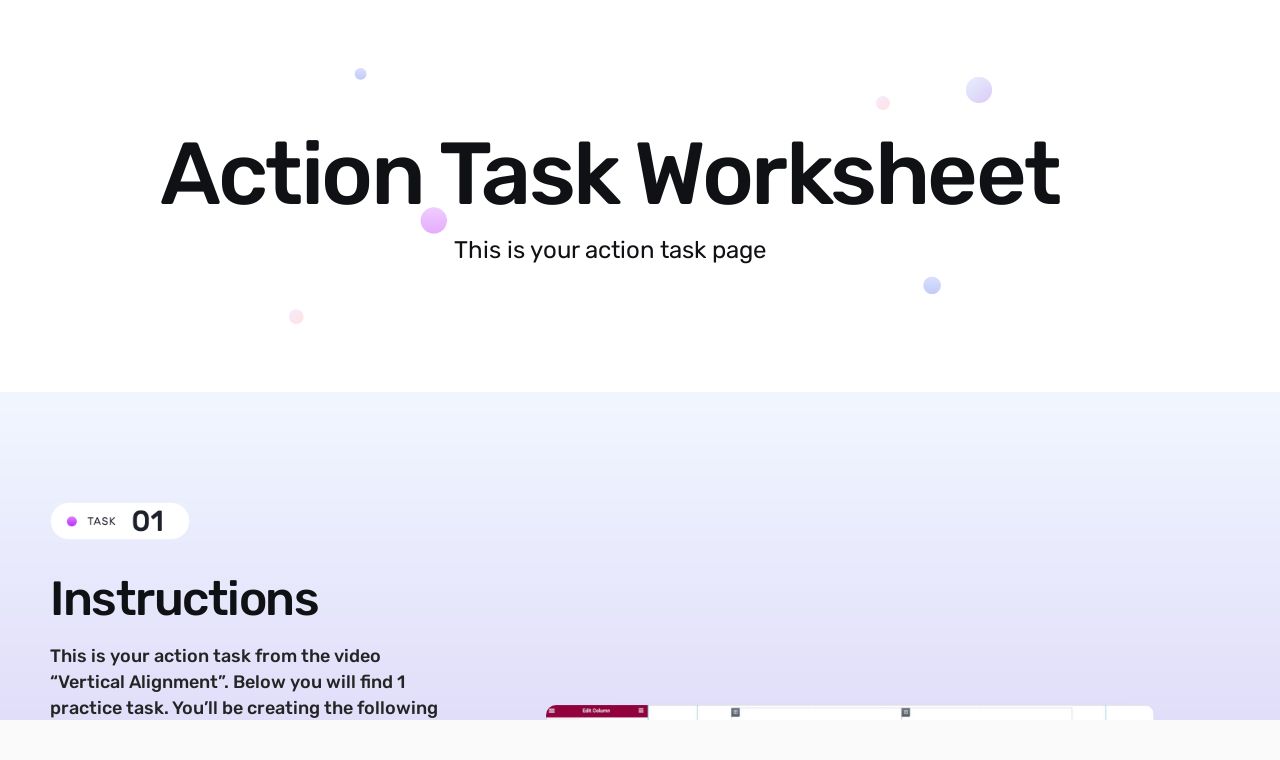

--- FILE ---
content_type: text/css; charset=UTF-8
request_url: https://tesslarennie.com/wp-content/plugins/surecart/packages/blocks-next/build/styles/form-group.css?ver=1767841370
body_size: -578
content:
.sc-form-group{margin-bottom:var(--sc-form-group-margin-bottom,var(--sc-spacing-medium))}


--- FILE ---
content_type: text/css; charset=UTF-8
request_url: https://tesslarennie.com/wp-content/uploads/elementor/css/post-2023748.css?ver=1767914322
body_size: 1646
content:
.elementor-2023748 .elementor-element.elementor-element-3918891d:not(.elementor-motion-effects-element-type-background), .elementor-2023748 .elementor-element.elementor-element-3918891d > .elementor-motion-effects-container > .elementor-motion-effects-layer{background-color:#FFFFFF;background-image:url("https://tesslarennie.com/wp-content/uploads/2022/04/Group-47368.png");background-position:center center;background-repeat:no-repeat;background-size:55% auto;}.elementor-2023748 .elementor-element.elementor-element-3918891d{transition:background 0.3s, border 0.3s, border-radius 0.3s, box-shadow 0.3s;padding:120px 40px 120px 40px;}.elementor-2023748 .elementor-element.elementor-element-3918891d > .elementor-background-overlay{transition:background 0.3s, border-radius 0.3s, opacity 0.3s;}.elementor-widget-heading .elementor-heading-title{font-family:var( --e-global-typography-primary-font-family ), Sans-serif;font-weight:var( --e-global-typography-primary-font-weight );color:var( --e-global-color-primary );}.elementor-2023748 .elementor-element.elementor-element-74a72ad7 > .elementor-widget-container{margin:0px 0px 0px 0px;padding:0px 0px 0px 0px;}.elementor-2023748 .elementor-element.elementor-element-74a72ad7{text-align:center;}.elementor-2023748 .elementor-element.elementor-element-74a72ad7 .elementor-heading-title{font-family:"Rubik", Sans-serif;font-size:88px;font-weight:500;line-height:1em;letter-spacing:-2.5px;color:#0F1114;}.elementor-2023748 .elementor-element.elementor-element-74051a21 > .elementor-widget-container{margin:0px 0px 0px 0px;padding:0px 0px 0px 0px;}.elementor-2023748 .elementor-element.elementor-element-74051a21{text-align:center;}.elementor-2023748 .elementor-element.elementor-element-74051a21 .elementor-heading-title{font-family:"Rubik", Sans-serif;font-size:24px;font-weight:400;line-height:1em;color:#0F1114;}.elementor-2023748 .elementor-element.elementor-element-5ce93122:not(.elementor-motion-effects-element-type-background), .elementor-2023748 .elementor-element.elementor-element-5ce93122 > .elementor-motion-effects-container > .elementor-motion-effects-layer{background-color:transparent;background-image:linear-gradient(0deg, #C4AEF1 0%, #F1F7FF 100%);}.elementor-2023748 .elementor-element.elementor-element-5ce93122 > .elementor-container{max-width:1400px;}.elementor-2023748 .elementor-element.elementor-element-5ce93122{transition:background 0.3s, border 0.3s, border-radius 0.3s, box-shadow 0.3s;padding:100px 40px 100px 40px;}.elementor-2023748 .elementor-element.elementor-element-5ce93122 > .elementor-background-overlay{transition:background 0.3s, border-radius 0.3s, opacity 0.3s;}.elementor-2023748 .elementor-element.elementor-element-4c5bf53e > .elementor-element-populated{margin:0px 0px 0px 0px;--e-column-margin-right:0px;--e-column-margin-left:0px;padding:0px 0px 0px 0px;}.elementor-widget-image .widget-image-caption{color:var( --e-global-color-text );font-family:var( --e-global-typography-text-font-family ), Sans-serif;font-weight:var( --e-global-typography-text-font-weight );}.elementor-2023748 .elementor-element.elementor-element-763ab20c > .elementor-element-populated{margin:0px 0px 0px 0px;--e-column-margin-right:0px;--e-column-margin-left:0px;padding:0px 0px 0px 0px;}.elementor-2023748 .elementor-element.elementor-element-6f01ec40 > .elementor-widget-container{margin:0px 0px 0px 0px;padding:35px 0px 0px 0px;}.elementor-2023748 .elementor-element.elementor-element-6f01ec40{text-align:start;}.elementor-2023748 .elementor-element.elementor-element-6f01ec40 .elementor-heading-title{font-family:"Rubik", Sans-serif;font-size:48px;font-weight:500;line-height:1em;letter-spacing:-1.5px;color:#0F1114;}.elementor-widget-text-editor{font-family:var( --e-global-typography-text-font-family ), Sans-serif;font-weight:var( --e-global-typography-text-font-weight );color:var( --e-global-color-text );}.elementor-widget-text-editor.elementor-drop-cap-view-stacked .elementor-drop-cap{background-color:var( --e-global-color-primary );}.elementor-widget-text-editor.elementor-drop-cap-view-framed .elementor-drop-cap, .elementor-widget-text-editor.elementor-drop-cap-view-default .elementor-drop-cap{color:var( --e-global-color-primary );border-color:var( --e-global-color-primary );}.elementor-2023748 .elementor-element.elementor-element-74e64f2f{text-align:start;font-family:"Rubik", Sans-serif;font-size:18px;font-weight:500;line-height:26px;color:#242424;}.elementor-widget-icon-list .elementor-icon-list-item:not(:last-child):after{border-color:var( --e-global-color-text );}.elementor-widget-icon-list .elementor-icon-list-icon i{color:var( --e-global-color-primary );}.elementor-widget-icon-list .elementor-icon-list-icon svg{fill:var( --e-global-color-primary );}.elementor-widget-icon-list .elementor-icon-list-item > .elementor-icon-list-text, .elementor-widget-icon-list .elementor-icon-list-item > a{font-family:var( --e-global-typography-text-font-family ), Sans-serif;font-weight:var( --e-global-typography-text-font-weight );}.elementor-widget-icon-list .elementor-icon-list-text{color:var( --e-global-color-secondary );}.elementor-2023748 .elementor-element.elementor-element-1bc8fe66 > .elementor-widget-container{margin:0px 0px 0px 0px;padding:0px 0px 30px 0px;}.elementor-2023748 .elementor-element.elementor-element-1bc8fe66 .elementor-icon-list-items:not(.elementor-inline-items) .elementor-icon-list-item:not(:last-child){padding-block-end:calc(18px/2);}.elementor-2023748 .elementor-element.elementor-element-1bc8fe66 .elementor-icon-list-items:not(.elementor-inline-items) .elementor-icon-list-item:not(:first-child){margin-block-start:calc(18px/2);}.elementor-2023748 .elementor-element.elementor-element-1bc8fe66 .elementor-icon-list-items.elementor-inline-items .elementor-icon-list-item{margin-inline:calc(18px/2);}.elementor-2023748 .elementor-element.elementor-element-1bc8fe66 .elementor-icon-list-items.elementor-inline-items{margin-inline:calc(-18px/2);}.elementor-2023748 .elementor-element.elementor-element-1bc8fe66 .elementor-icon-list-items.elementor-inline-items .elementor-icon-list-item:after{inset-inline-end:calc(-18px/2);}.elementor-2023748 .elementor-element.elementor-element-1bc8fe66 .elementor-icon-list-icon i{color:#000000;transition:color 0.3s;}.elementor-2023748 .elementor-element.elementor-element-1bc8fe66 .elementor-icon-list-icon svg{fill:#000000;transition:fill 0.3s;}.elementor-2023748 .elementor-element.elementor-element-1bc8fe66{--e-icon-list-icon-size:25px;--icon-vertical-offset:0px;}.elementor-2023748 .elementor-element.elementor-element-1bc8fe66 .elementor-icon-list-item > .elementor-icon-list-text, .elementor-2023748 .elementor-element.elementor-element-1bc8fe66 .elementor-icon-list-item > a{font-family:"Rubik", Sans-serif;font-size:18px;font-weight:400;line-height:24px;}.elementor-2023748 .elementor-element.elementor-element-1bc8fe66 .elementor-icon-list-text{color:#000000;transition:color 0.3s;}.elementor-widget-button .elementor-button{background-color:var( --e-global-color-accent );font-family:var( --e-global-typography-accent-font-family ), Sans-serif;font-weight:var( --e-global-typography-accent-font-weight );}.elementor-2023748 .elementor-element.elementor-element-11f78dfa .elementor-button{background-color:transparent;font-family:"Rubik", Sans-serif;font-size:18px;font-weight:500;background-image:linear-gradient(180deg, #D883FE 0%, #BE30FB 100%);border-radius:20px 20px 20px 20px;padding:20px 40px 20px 49px;}.elementor-2023748 .elementor-element.elementor-element-11f78dfa > .elementor-widget-container{margin:0px 0px 0px 0px;padding:0px 0px 0px 0px;}.elementor-2023748 .elementor-element.elementor-element-11f78dfa .elementor-button-content-wrapper{flex-direction:row;}.elementor-2023748 .elementor-element.elementor-element-11f78dfa .elementor-button .elementor-button-content-wrapper{gap:5px;}.elementor-bc-flex-widget .elementor-2023748 .elementor-element.elementor-element-1839fc52.elementor-column .elementor-widget-wrap{align-items:center;}.elementor-2023748 .elementor-element.elementor-element-1839fc52.elementor-column.elementor-element[data-element_type="column"] > .elementor-widget-wrap.elementor-element-populated{align-content:center;align-items:center;}.elementor-2023748 .elementor-element.elementor-element-4f57bba0 img{width:80%;border-radius:10px 10px 10px 10px;box-shadow:20px 57px 71px -25px #AE9BD7;}.elementor-2023748 .elementor-element.elementor-element-6efecb25:not(.elementor-motion-effects-element-type-background), .elementor-2023748 .elementor-element.elementor-element-6efecb25 > .elementor-motion-effects-container > .elementor-motion-effects-layer{background-color:#FFFFFF;}.elementor-2023748 .elementor-element.elementor-element-6efecb25 > .elementor-container{max-width:1200px;}.elementor-2023748 .elementor-element.elementor-element-6efecb25{transition:background 0.3s, border 0.3s, border-radius 0.3s, box-shadow 0.3s;padding:100px 0px 0px 0px;}.elementor-2023748 .elementor-element.elementor-element-6efecb25 > .elementor-background-overlay{transition:background 0.3s, border-radius 0.3s, opacity 0.3s;}.elementor-2023748 .elementor-element.elementor-element-38e86151 > .elementor-element-populated{margin:0px 0px 0px 0px;--e-column-margin-right:0px;--e-column-margin-left:0px;padding:0px 0px 0px 0px;}.elementor-2023748 .elementor-element.elementor-element-1481dc62 > .elementor-widget-container{margin:0px -20px 0px 0px;padding:20px 150px 0px 150px;}.elementor-2023748 .elementor-element.elementor-element-1481dc62{text-align:center;}.elementor-2023748 .elementor-element.elementor-element-1481dc62 .elementor-heading-title{font-family:"Barlow Semi Condensed", Sans-serif;font-size:65px;font-weight:800;line-height:1em;color:#0F1114;}.elementor-widget-divider{--divider-color:var( --e-global-color-secondary );}.elementor-widget-divider .elementor-divider__text{color:var( --e-global-color-secondary );font-family:var( --e-global-typography-secondary-font-family ), Sans-serif;font-weight:var( --e-global-typography-secondary-font-weight );}.elementor-widget-divider.elementor-view-stacked .elementor-icon{background-color:var( --e-global-color-secondary );}.elementor-widget-divider.elementor-view-framed .elementor-icon, .elementor-widget-divider.elementor-view-default .elementor-icon{color:var( --e-global-color-secondary );border-color:var( --e-global-color-secondary );}.elementor-widget-divider.elementor-view-framed .elementor-icon, .elementor-widget-divider.elementor-view-default .elementor-icon svg{fill:var( --e-global-color-secondary );}.elementor-2023748 .elementor-element.elementor-element-47c7c78e{--divider-border-style:solid;--divider-color:#62D0E9;--divider-border-width:2.2px;}.elementor-2023748 .elementor-element.elementor-element-47c7c78e > .elementor-widget-container{padding:0px 0px 30px 0px;}.elementor-2023748 .elementor-element.elementor-element-47c7c78e .elementor-divider-separator{width:20%;margin:0 auto;margin-center:0;}.elementor-2023748 .elementor-element.elementor-element-47c7c78e .elementor-divider{text-align:center;padding-block-start:15px;padding-block-end:15px;}.elementor-2023748 .elementor-element.elementor-element-1ad9e8ad > .elementor-container{max-width:1000px;}.elementor-2023748 .elementor-element.elementor-element-1ad9e8ad{margin-top:0px;margin-bottom:0px;padding:20px 0px 40px 0px;}.elementor-bc-flex-widget .elementor-2023748 .elementor-element.elementor-element-5815d373.elementor-column .elementor-widget-wrap{align-items:center;}.elementor-2023748 .elementor-element.elementor-element-5815d373.elementor-column.elementor-element[data-element_type="column"] > .elementor-widget-wrap.elementor-element-populated{align-content:center;align-items:center;}.elementor-2023748 .elementor-element.elementor-element-5815d373.elementor-column > .elementor-widget-wrap{justify-content:center;}.elementor-2023748 .elementor-element.elementor-element-5815d373 > .elementor-element-populated{margin:0px 0px 0px 0px;--e-column-margin-right:0px;--e-column-margin-left:0px;padding:50px 25px 0px 0px;}.elementor-2023748 .elementor-element.elementor-element-58d624eb > .elementor-widget-container{margin:20px 0px 0px 0px;}.elementor-2023748 .elementor-element.elementor-element-58d624eb .elementor-heading-title{font-family:"Barlow Semi Condensed", Sans-serif;font-size:32px;font-weight:700;line-height:20px;color:#0F1114;}.elementor-2023748 .elementor-element.elementor-element-8663714 > .elementor-widget-container{margin:10px -5px -20px 0px;padding:0px 0px 30px 0px;}.elementor-2023748 .elementor-element.elementor-element-8663714{font-family:"Poppins", Sans-serif;font-size:18px;font-weight:400;line-height:32px;color:#414854;}.elementor-2023748 .elementor-element.elementor-element-622fa3bc > .elementor-element-populated{margin:0px 0px 0px 0px;--e-column-margin-right:0px;--e-column-margin-left:0px;padding:0px 0px 0px 25px;}.elementor-2023748 .elementor-element.elementor-element-fbeaf8c > .elementor-widget-container{margin:0px 0px 0px 0px;}.elementor-2023748 .elementor-element.elementor-element-11b461b6:not(.elementor-motion-effects-element-type-background), .elementor-2023748 .elementor-element.elementor-element-11b461b6 > .elementor-motion-effects-container > .elementor-motion-effects-layer{background-color:#FAFAFA;}.elementor-2023748 .elementor-element.elementor-element-11b461b6{transition:background 0.3s, border 0.3s, border-radius 0.3s, box-shadow 0.3s;padding:80px 80px 80px 80px;}.elementor-2023748 .elementor-element.elementor-element-11b461b6 > .elementor-background-overlay{transition:background 0.3s, border-radius 0.3s, opacity 0.3s;}body.elementor-page-2023748:not(.elementor-motion-effects-element-type-background), body.elementor-page-2023748 > .elementor-motion-effects-container > .elementor-motion-effects-layer{background-color:#FAFAFA;}@media(max-width:1024px){.elementor-2023748 .elementor-element.elementor-element-74a72ad7 > .elementor-widget-container{margin:30px 0px 0px 0px;padding:0px 0px 0px 0px;}.elementor-2023748 .elementor-element.elementor-element-74a72ad7 .elementor-heading-title{font-size:58px;line-height:60px;}.elementor-2023748 .elementor-element.elementor-element-74051a21 > .elementor-widget-container{margin:0px 0px 0px 0px;padding:0px 0px 0px 0px;}.elementor-2023748 .elementor-element.elementor-element-74051a21 .elementor-heading-title{font-size:20px;line-height:41px;}.elementor-2023748 .elementor-element.elementor-element-6f01ec40 > .elementor-widget-container{margin:30px 0px 0px 0px;padding:0px 0px 0px 0px;}.elementor-2023748 .elementor-element.elementor-element-6f01ec40 .elementor-heading-title{font-size:40px;line-height:41px;}.elementor-2023748 .elementor-element.elementor-element-4f57bba0 > .elementor-widget-container{padding:0px 0px 50px 0px;}.elementor-2023748 .elementor-element.elementor-element-4f57bba0 img{width:80%;}.elementor-2023748 .elementor-element.elementor-element-6efecb25{margin-top:0px;margin-bottom:0px;padding:200px 20px 0px 20px;}.elementor-2023748 .elementor-element.elementor-element-1481dc62 > .elementor-widget-container{margin:30px 0px 0px 0px;padding:0px 0px 0px 0px;}.elementor-2023748 .elementor-element.elementor-element-1481dc62 .elementor-heading-title{font-size:40px;line-height:41px;}.elementor-2023748 .elementor-element.elementor-element-1ad9e8ad{margin-top:50px;margin-bottom:0px;}.elementor-bc-flex-widget .elementor-2023748 .elementor-element.elementor-element-5815d373.elementor-column .elementor-widget-wrap{align-items:center;}.elementor-2023748 .elementor-element.elementor-element-5815d373.elementor-column.elementor-element[data-element_type="column"] > .elementor-widget-wrap.elementor-element-populated{align-content:center;align-items:center;}.elementor-2023748 .elementor-element.elementor-element-5815d373 > .elementor-widget-wrap > .elementor-widget:not(.elementor-widget__width-auto):not(.elementor-widget__width-initial):not(:last-child):not(.elementor-absolute){margin-block-end:5px;}.elementor-2023748 .elementor-element.elementor-element-5815d373 > .elementor-element-populated{margin:0px 0px 0px 0px;--e-column-margin-right:0px;--e-column-margin-left:0px;padding:0px 0px 0px 0px;}.elementor-2023748 .elementor-element.elementor-element-8663714{font-size:15px;}.elementor-2023748 .elementor-element.elementor-element-11b461b6{padding:50px 50px 50px 50px;}}@media(max-width:450px){.elementor-2023748 .elementor-element.elementor-element-3918891d{padding:60px 0px 60px 0px;}.elementor-2023748 .elementor-element.elementor-element-74a72ad7 > .elementor-widget-container{margin:0px 0px 0px 0px;padding:20px 20px 0px 20px;}.elementor-2023748 .elementor-element.elementor-element-74a72ad7 .elementor-heading-title{font-size:55px;line-height:1.1em;}.elementor-2023748 .elementor-element.elementor-element-74051a21 > .elementor-widget-container{margin:0px 0px 0px 0px;padding:0px 0px 15px 0px;}.elementor-2023748 .elementor-element.elementor-element-74051a21 .elementor-heading-title{font-size:21px;line-height:1.1em;}.elementor-2023748 .elementor-element.elementor-element-5ce93122{padding:60px 20px 60px 20px;}.elementor-2023748 .elementor-element.elementor-element-439f1bd2{margin-top:0px;margin-bottom:0px;padding:40px 0px 0px 0px;}.elementor-2023748 .elementor-element.elementor-element-4c5bf53e{width:35%;}.elementor-2023748 .elementor-element.elementor-element-6f01ec40 > .elementor-widget-container{margin:0px 0px 0px 0px;padding:20px 0px 15px 0px;}.elementor-2023748 .elementor-element.elementor-element-6f01ec40 .elementor-heading-title{font-size:34px;line-height:1.1em;}.elementor-2023748 .elementor-element.elementor-element-74e64f2f{font-size:17px;}.elementor-2023748 .elementor-element.elementor-element-1bc8fe66 .elementor-icon-list-item > .elementor-icon-list-text, .elementor-2023748 .elementor-element.elementor-element-1bc8fe66 .elementor-icon-list-item > a{font-size:16px;}.elementor-2023748 .elementor-element.elementor-element-11f78dfa .elementor-button{font-size:16px;padding:20px 20px 20px 20px;}.elementor-2023748 .elementor-element.elementor-element-4f57bba0 > .elementor-widget-container{margin:0px 0px 0px 0px;padding:0px 0px 0px 0px;}.elementor-2023748 .elementor-element.elementor-element-4f57bba0 img{width:100%;}.elementor-2023748 .elementor-element.elementor-element-6efecb25{margin-top:0px;margin-bottom:0px;padding:10px 20px 40px 20px;}.elementor-2023748 .elementor-element.elementor-element-1481dc62 > .elementor-widget-container{margin:0px 0px 0px 0px;padding:20px 0px 0px 0px;}.elementor-2023748 .elementor-element.elementor-element-1481dc62 .elementor-heading-title{font-size:30px;line-height:1.1em;}.elementor-2023748 .elementor-element.elementor-element-1ad9e8ad{margin-top:0px;margin-bottom:0px;}.elementor-2023748 .elementor-element.elementor-element-58d624eb > .elementor-widget-container{margin:0px 0px 0px 0px;padding:10px 0px 10px 0px;}.elementor-2023748 .elementor-element.elementor-element-58d624eb .elementor-heading-title{line-height:1em;}.elementor-2023748 .elementor-element.elementor-element-8663714 > .elementor-widget-container{margin:0px 0px -10px 0px;padding:0px 0px 0px 0px;}.elementor-2023748 .elementor-element.elementor-element-8663714{line-height:1.8em;}.elementor-2023748 .elementor-element.elementor-element-622fa3bc > .elementor-element-populated{margin:0px 0px 0px 0px;--e-column-margin-right:0px;--e-column-margin-left:0px;padding:0px 0px 0px 0px;}.elementor-2023748 .elementor-element.elementor-element-11b461b6{padding:15px 15px 15px 15px;}}@media(min-width:451px){.elementor-2023748 .elementor-element.elementor-element-40922be1{width:35%;}.elementor-2023748 .elementor-element.elementor-element-4c5bf53e{width:34.993%;}.elementor-2023748 .elementor-element.elementor-element-763ab20c{width:65.007%;}.elementor-2023748 .elementor-element.elementor-element-1839fc52{width:65%;}}@media(max-width:1024px) and (min-width:451px){.elementor-2023748 .elementor-element.elementor-element-40922be1{width:100%;}.elementor-2023748 .elementor-element.elementor-element-4c5bf53e{width:20%;}.elementor-2023748 .elementor-element.elementor-element-1839fc52{width:100%;}}/* Start custom CSS for heading, class: .elementor-element-74a72ad7 */.elementor-2023748 .elementor-element.elementor-element-74a72ad7 .elementor-text-title {
    background-image: url(https://www.salesfuture.io/wp-content/uploads/2021/03/JShine.png);
    background-position: center center;
    background-size: cover;
    background-clip: text;
    -webkit-background-clip: text;
}/* End custom CSS */
/* Start custom CSS for heading, class: .elementor-element-74051a21 */.elementor-2023748 .elementor-element.elementor-element-74051a21 .elementor-text-title {
    background-image: url(https://www.salesfuture.io/wp-content/uploads/2021/03/JShine.png);
    background-position: center center;
    background-size: cover;
    background-clip: text;
    -webkit-background-clip: text;
}/* End custom CSS */
/* Start custom CSS for heading, class: .elementor-element-6f01ec40 */.elementor-2023748 .elementor-element.elementor-element-6f01ec40 .elementor-text-title {
    background-image: url(https://www.salesfuture.io/wp-content/uploads/2021/03/JShine.png);
    background-position: center center;
    background-size: cover;
    background-clip: text;
    -webkit-background-clip: text;
}/* End custom CSS */
/* Start custom CSS for heading, class: .elementor-element-1481dc62 */.elementor-2023748 .elementor-element.elementor-element-1481dc62 .elementor-text-title {
    background-image: url(https://www.salesfuture.io/wp-content/uploads/2021/03/JShine.png);
    background-position: center center;
    background-size: cover;
    background-clip: text;
    -webkit-background-clip: text;
}/* End custom CSS */